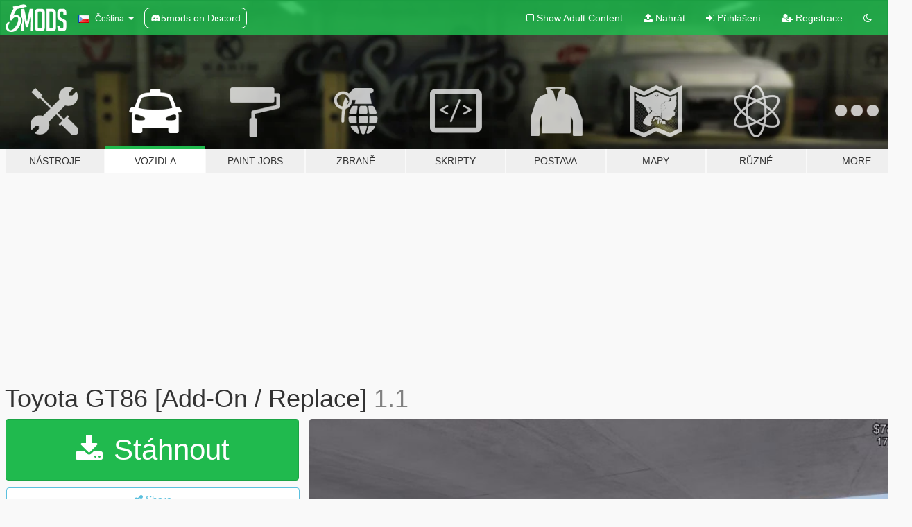

--- FILE ---
content_type: text/html; charset=utf-8
request_url: https://cs.gta5-mods.com/vehicles/toyota-gt86-add-on-replace
body_size: 16567
content:

<!DOCTYPE html>
<html lang="cs" dir="ltr">
<head>
	<title>
		Toyota GT86 [Add-On / Replace] - GTA5-Mods.com
	</title>

		<script
		  async
		  src="https://hb.vntsm.com/v4/live/vms/sites/gta5-mods.com/index.js"
        ></script>

        <script>
          self.__VM = self.__VM || [];
          self.__VM.push(function (admanager, scope) {
            scope.Config.buildPlacement((configBuilder) => {
              configBuilder.add("billboard");
              configBuilder.addDefaultOrUnique("mobile_mpu").setBreakPoint("mobile")
            }).display("top-ad");

            scope.Config.buildPlacement((configBuilder) => {
              configBuilder.add("leaderboard");
              configBuilder.addDefaultOrUnique("mobile_mpu").setBreakPoint("mobile")
            }).display("central-ad");

            scope.Config.buildPlacement((configBuilder) => {
              configBuilder.add("mpu");
              configBuilder.addDefaultOrUnique("mobile_mpu").setBreakPoint("mobile")
            }).display("side-ad");

            scope.Config.buildPlacement((configBuilder) => {
              configBuilder.add("leaderboard");
              configBuilder.addDefaultOrUnique("mpu").setBreakPoint({ mediaQuery: "max-width:1200px" })
            }).display("central-ad-2");

            scope.Config.buildPlacement((configBuilder) => {
              configBuilder.add("leaderboard");
              configBuilder.addDefaultOrUnique("mobile_mpu").setBreakPoint("mobile")
            }).display("bottom-ad");

            scope.Config.buildPlacement((configBuilder) => {
              configBuilder.add("desktop_takeover");
              configBuilder.addDefaultOrUnique("mobile_takeover").setBreakPoint("mobile")
            }).display("takeover-ad");

            scope.Config.get('mpu').display('download-ad-1');
          });
        </script>

	<meta charset="utf-8">
	<meta name="viewport" content="width=320, initial-scale=1.0, maximum-scale=1.0">
	<meta http-equiv="X-UA-Compatible" content="IE=edge">
	<meta name="msapplication-config" content="none">
	<meta name="theme-color" content="#20ba4e">
	<meta name="msapplication-navbutton-color" content="#20ba4e">
	<meta name="apple-mobile-web-app-capable" content="yes">
	<meta name="apple-mobile-web-app-status-bar-style" content="#20ba4e">
	<meta name="csrf-param" content="authenticity_token" />
<meta name="csrf-token" content="fm2umWDxkWeiHYaU4rHswbNaOaSaAUyIo8gmU6wouCAg/YC418q5gb1iIpT9foh19Me7bTgtZpmxa4RUQXHm1g==" />
	    <!--suppress ALL -->

    <meta property="og:url" content="https://cs.gta5-mods.com/vehicles/toyota-gt86-add-on-replace">
    <meta property="og:title" content="Toyota GT86 [Add-On / Replace]">
    <meta property="og:description" content="Model source: Forza Motorsport Created by: Halo  [V1.1 Change log]  - Add Rocket Bunny kit (Thanks dantsp&#39;s Rocket Bunny kit model!) - Add Rocket Bunny wheel - Add color Night light kit - Support modified Livery  I&#39;ll fix other Bugs in the next version!  [Features]  - Livery support - Great Interior - Great Daytime Driving Lights - High Definition Mirror Reflection - High Definition Glass Reflection - Perfect Full Dirty Mapp...">
    <meta property="og:site_name" content="GTA5-Mods.com">
    <meta property="og:image" content="https://img.gta5-mods.com/q75/images/toyota-gt86-add-on-replace/f297d8-bandicam 2016-09-26 22-33-18-828.jpg">

    <meta name="twitter:card" content="summary_large_image">
    <meta name="twitter:site" content="@5mods">
    <meta name="twitter:title" content="Toyota GT86 [Add-On / Replace]">
    <meta name="twitter:description" content="Model source: Forza Motorsport Created by: Halo  [V1.1 Change log]  - Add Rocket Bunny kit (Thanks dantsp&#39;s Rocket Bunny kit model!) - Add Rocket Bunny wheel - Add color Night light kit - Support modified Livery  I&#39;ll fix other Bugs in the next version!  [Features]  - Livery support - Great Interior - Great Daytime Driving Lights - High Definition Mirror Reflection - High Definition Glass Reflection - Perfect Full Dirty Mapp...">
    <meta name="twitter:image" content="https://img.gta5-mods.com/q75/images/toyota-gt86-add-on-replace/f297d8-bandicam 2016-09-26 22-33-18-828.jpg">


	<link rel="shortcut icon" type="image/x-icon" href="https://images.gta5-mods.com/icons/favicon.png">
	<link rel="stylesheet" media="screen" href="/assets/application-7e510725ebc5c55e88a9fd87c027a2aa9e20126744fbac89762e0fd54819c399.css" />
	    <link rel="alternate" hreflang="id" href="https://id.gta5-mods.com/vehicles/toyota-gt86-add-on-replace">
    <link rel="alternate" hreflang="ms" href="https://ms.gta5-mods.com/vehicles/toyota-gt86-add-on-replace">
    <link rel="alternate" hreflang="bg" href="https://bg.gta5-mods.com/vehicles/toyota-gt86-add-on-replace">
    <link rel="alternate" hreflang="ca" href="https://ca.gta5-mods.com/vehicles/toyota-gt86-add-on-replace">
    <link rel="alternate" hreflang="cs" href="https://cs.gta5-mods.com/vehicles/toyota-gt86-add-on-replace">
    <link rel="alternate" hreflang="da" href="https://da.gta5-mods.com/vehicles/toyota-gt86-add-on-replace">
    <link rel="alternate" hreflang="de" href="https://de.gta5-mods.com/vehicles/toyota-gt86-add-on-replace">
    <link rel="alternate" hreflang="el" href="https://el.gta5-mods.com/vehicles/toyota-gt86-add-on-replace">
    <link rel="alternate" hreflang="en" href="https://www.gta5-mods.com/vehicles/toyota-gt86-add-on-replace">
    <link rel="alternate" hreflang="es" href="https://es.gta5-mods.com/vehicles/toyota-gt86-add-on-replace">
    <link rel="alternate" hreflang="fr" href="https://fr.gta5-mods.com/vehicles/toyota-gt86-add-on-replace">
    <link rel="alternate" hreflang="gl" href="https://gl.gta5-mods.com/vehicles/toyota-gt86-add-on-replace">
    <link rel="alternate" hreflang="ko" href="https://ko.gta5-mods.com/vehicles/toyota-gt86-add-on-replace">
    <link rel="alternate" hreflang="hi" href="https://hi.gta5-mods.com/vehicles/toyota-gt86-add-on-replace">
    <link rel="alternate" hreflang="it" href="https://it.gta5-mods.com/vehicles/toyota-gt86-add-on-replace">
    <link rel="alternate" hreflang="hu" href="https://hu.gta5-mods.com/vehicles/toyota-gt86-add-on-replace">
    <link rel="alternate" hreflang="mk" href="https://mk.gta5-mods.com/vehicles/toyota-gt86-add-on-replace">
    <link rel="alternate" hreflang="nl" href="https://nl.gta5-mods.com/vehicles/toyota-gt86-add-on-replace">
    <link rel="alternate" hreflang="nb" href="https://no.gta5-mods.com/vehicles/toyota-gt86-add-on-replace">
    <link rel="alternate" hreflang="pl" href="https://pl.gta5-mods.com/vehicles/toyota-gt86-add-on-replace">
    <link rel="alternate" hreflang="pt-BR" href="https://pt.gta5-mods.com/vehicles/toyota-gt86-add-on-replace">
    <link rel="alternate" hreflang="ro" href="https://ro.gta5-mods.com/vehicles/toyota-gt86-add-on-replace">
    <link rel="alternate" hreflang="ru" href="https://ru.gta5-mods.com/vehicles/toyota-gt86-add-on-replace">
    <link rel="alternate" hreflang="sl" href="https://sl.gta5-mods.com/vehicles/toyota-gt86-add-on-replace">
    <link rel="alternate" hreflang="fi" href="https://fi.gta5-mods.com/vehicles/toyota-gt86-add-on-replace">
    <link rel="alternate" hreflang="sv" href="https://sv.gta5-mods.com/vehicles/toyota-gt86-add-on-replace">
    <link rel="alternate" hreflang="vi" href="https://vi.gta5-mods.com/vehicles/toyota-gt86-add-on-replace">
    <link rel="alternate" hreflang="tr" href="https://tr.gta5-mods.com/vehicles/toyota-gt86-add-on-replace">
    <link rel="alternate" hreflang="uk" href="https://uk.gta5-mods.com/vehicles/toyota-gt86-add-on-replace">
    <link rel="alternate" hreflang="zh-CN" href="https://zh.gta5-mods.com/vehicles/toyota-gt86-add-on-replace">

  <script src="/javascripts/ads.js"></script>

		<!-- Nexus Google Tag Manager -->
		<script nonce="true">
//<![CDATA[
				window.dataLayer = window.dataLayer || [];

						window.dataLayer.push({
								login_status: 'Guest',
								user_id: undefined,
								gta5mods_id: undefined,
						});

//]]>
</script>
		<script nonce="true">
//<![CDATA[
				(function(w,d,s,l,i){w[l]=w[l]||[];w[l].push({'gtm.start':
				new Date().getTime(),event:'gtm.js'});var f=d.getElementsByTagName(s)[0],
				j=d.createElement(s),dl=l!='dataLayer'?'&l='+l:'';j.async=true;j.src=
				'https://www.googletagmanager.com/gtm.js?id='+i+dl;f.parentNode.insertBefore(j,f);
				})(window,document,'script','dataLayer','GTM-KCVF2WQ');

//]]>
</script>		<!-- End Nexus Google Tag Manager -->
</head>
<body class=" cs">
	<!-- Google Tag Manager (noscript) -->
	<noscript><iframe src="https://www.googletagmanager.com/ns.html?id=GTM-KCVF2WQ"
										height="0" width="0" style="display:none;visibility:hidden"></iframe></noscript>
	<!-- End Google Tag Manager (noscript) -->

<div id="page-cover"></div>
<div id="page-loading">
	<span class="graphic"></span>
	<span class="message">Načítání...</span>
</div>

<div id="page-cover"></div>

<nav id="main-nav" class="navbar navbar-default">
  <div class="container">
    <div class="navbar-header">
      <a class="navbar-brand" href="/"></a>

      <ul class="nav navbar-nav">
        <li id="language-dropdown" class="dropdown">
          <a href="#language" class="dropdown-toggle" data-toggle="dropdown">
            <span class="famfamfam-flag-cz icon"></span>&nbsp;
            <span class="language-name">Čeština</span>
            <span class="caret"></span>
          </a>

          <ul class="dropdown-menu dropdown-menu-with-footer">
                <li>
                  <a href="https://id.gta5-mods.com/vehicles/toyota-gt86-add-on-replace">
                    <span class="famfamfam-flag-id"></span>
                    <span class="language-name">Bahasa Indonesia</span>
                  </a>
                </li>
                <li>
                  <a href="https://ms.gta5-mods.com/vehicles/toyota-gt86-add-on-replace">
                    <span class="famfamfam-flag-my"></span>
                    <span class="language-name">Bahasa Melayu</span>
                  </a>
                </li>
                <li>
                  <a href="https://bg.gta5-mods.com/vehicles/toyota-gt86-add-on-replace">
                    <span class="famfamfam-flag-bg"></span>
                    <span class="language-name">Български</span>
                  </a>
                </li>
                <li>
                  <a href="https://ca.gta5-mods.com/vehicles/toyota-gt86-add-on-replace">
                    <span class="famfamfam-flag-catalonia"></span>
                    <span class="language-name">Català</span>
                  </a>
                </li>
                <li>
                  <a href="https://cs.gta5-mods.com/vehicles/toyota-gt86-add-on-replace">
                    <span class="famfamfam-flag-cz"></span>
                    <span class="language-name">Čeština</span>
                  </a>
                </li>
                <li>
                  <a href="https://da.gta5-mods.com/vehicles/toyota-gt86-add-on-replace">
                    <span class="famfamfam-flag-dk"></span>
                    <span class="language-name">Dansk</span>
                  </a>
                </li>
                <li>
                  <a href="https://de.gta5-mods.com/vehicles/toyota-gt86-add-on-replace">
                    <span class="famfamfam-flag-de"></span>
                    <span class="language-name">Deutsch</span>
                  </a>
                </li>
                <li>
                  <a href="https://el.gta5-mods.com/vehicles/toyota-gt86-add-on-replace">
                    <span class="famfamfam-flag-gr"></span>
                    <span class="language-name">Ελληνικά</span>
                  </a>
                </li>
                <li>
                  <a href="https://www.gta5-mods.com/vehicles/toyota-gt86-add-on-replace">
                    <span class="famfamfam-flag-gb"></span>
                    <span class="language-name">English</span>
                  </a>
                </li>
                <li>
                  <a href="https://es.gta5-mods.com/vehicles/toyota-gt86-add-on-replace">
                    <span class="famfamfam-flag-es"></span>
                    <span class="language-name">Español</span>
                  </a>
                </li>
                <li>
                  <a href="https://fr.gta5-mods.com/vehicles/toyota-gt86-add-on-replace">
                    <span class="famfamfam-flag-fr"></span>
                    <span class="language-name">Français</span>
                  </a>
                </li>
                <li>
                  <a href="https://gl.gta5-mods.com/vehicles/toyota-gt86-add-on-replace">
                    <span class="famfamfam-flag-es-gl"></span>
                    <span class="language-name">Galego</span>
                  </a>
                </li>
                <li>
                  <a href="https://ko.gta5-mods.com/vehicles/toyota-gt86-add-on-replace">
                    <span class="famfamfam-flag-kr"></span>
                    <span class="language-name">한국어</span>
                  </a>
                </li>
                <li>
                  <a href="https://hi.gta5-mods.com/vehicles/toyota-gt86-add-on-replace">
                    <span class="famfamfam-flag-in"></span>
                    <span class="language-name">हिन्दी</span>
                  </a>
                </li>
                <li>
                  <a href="https://it.gta5-mods.com/vehicles/toyota-gt86-add-on-replace">
                    <span class="famfamfam-flag-it"></span>
                    <span class="language-name">Italiano</span>
                  </a>
                </li>
                <li>
                  <a href="https://hu.gta5-mods.com/vehicles/toyota-gt86-add-on-replace">
                    <span class="famfamfam-flag-hu"></span>
                    <span class="language-name">Magyar</span>
                  </a>
                </li>
                <li>
                  <a href="https://mk.gta5-mods.com/vehicles/toyota-gt86-add-on-replace">
                    <span class="famfamfam-flag-mk"></span>
                    <span class="language-name">Македонски</span>
                  </a>
                </li>
                <li>
                  <a href="https://nl.gta5-mods.com/vehicles/toyota-gt86-add-on-replace">
                    <span class="famfamfam-flag-nl"></span>
                    <span class="language-name">Nederlands</span>
                  </a>
                </li>
                <li>
                  <a href="https://no.gta5-mods.com/vehicles/toyota-gt86-add-on-replace">
                    <span class="famfamfam-flag-no"></span>
                    <span class="language-name">Norsk</span>
                  </a>
                </li>
                <li>
                  <a href="https://pl.gta5-mods.com/vehicles/toyota-gt86-add-on-replace">
                    <span class="famfamfam-flag-pl"></span>
                    <span class="language-name">Polski</span>
                  </a>
                </li>
                <li>
                  <a href="https://pt.gta5-mods.com/vehicles/toyota-gt86-add-on-replace">
                    <span class="famfamfam-flag-br"></span>
                    <span class="language-name">Português do Brasil</span>
                  </a>
                </li>
                <li>
                  <a href="https://ro.gta5-mods.com/vehicles/toyota-gt86-add-on-replace">
                    <span class="famfamfam-flag-ro"></span>
                    <span class="language-name">Română</span>
                  </a>
                </li>
                <li>
                  <a href="https://ru.gta5-mods.com/vehicles/toyota-gt86-add-on-replace">
                    <span class="famfamfam-flag-ru"></span>
                    <span class="language-name">Русский</span>
                  </a>
                </li>
                <li>
                  <a href="https://sl.gta5-mods.com/vehicles/toyota-gt86-add-on-replace">
                    <span class="famfamfam-flag-si"></span>
                    <span class="language-name">Slovenščina</span>
                  </a>
                </li>
                <li>
                  <a href="https://fi.gta5-mods.com/vehicles/toyota-gt86-add-on-replace">
                    <span class="famfamfam-flag-fi"></span>
                    <span class="language-name">Suomi</span>
                  </a>
                </li>
                <li>
                  <a href="https://sv.gta5-mods.com/vehicles/toyota-gt86-add-on-replace">
                    <span class="famfamfam-flag-se"></span>
                    <span class="language-name">Svenska</span>
                  </a>
                </li>
                <li>
                  <a href="https://vi.gta5-mods.com/vehicles/toyota-gt86-add-on-replace">
                    <span class="famfamfam-flag-vn"></span>
                    <span class="language-name">Tiếng Việt</span>
                  </a>
                </li>
                <li>
                  <a href="https://tr.gta5-mods.com/vehicles/toyota-gt86-add-on-replace">
                    <span class="famfamfam-flag-tr"></span>
                    <span class="language-name">Türkçe</span>
                  </a>
                </li>
                <li>
                  <a href="https://uk.gta5-mods.com/vehicles/toyota-gt86-add-on-replace">
                    <span class="famfamfam-flag-ua"></span>
                    <span class="language-name">Українська</span>
                  </a>
                </li>
                <li>
                  <a href="https://zh.gta5-mods.com/vehicles/toyota-gt86-add-on-replace">
                    <span class="famfamfam-flag-cn"></span>
                    <span class="language-name">中文</span>
                  </a>
                </li>
          </ul>
        </li>
        <li class="discord-link">
          <a href="https://discord.gg/2PR7aMzD4U" target="_blank" rel="noreferrer">
            <img src="https://images.gta5-mods.com/site/discord-header.svg" height="15px" alt="">
            <span>5mods on Discord</span>
          </a>
        </li>
      </ul>
    </div>

    <ul class="nav navbar-nav navbar-right">
        <li>
          <a href="/adult_filter" title="Light mode">
              <span class="fa fa-square-o"></span>
            <span>Show Adult <span class="adult-filter__content-text">Content</span></span>
          </a>
        </li>
      <li class="hidden-xs">
        <a href="/upload">
          <span class="icon fa fa-upload"></span>
          Nahrát
        </a>
      </li>

        <li>
          <a href="/login?r=/vehicles/toyota-gt86-add-on-replace">
            <span class="icon fa fa-sign-in"></span>
            <span class="login-text">Přihlášení</span>
          </a>
        </li>

        <li class="hidden-xs">
          <a href="/register?r=/vehicles/toyota-gt86-add-on-replace">
            <span class="icon fa fa-user-plus"></span>
            Registrace
          </a>
        </li>

        <li>
            <a href="/dark_mode" title="Dark mode">
              <span class="fa fa-moon-o"></span>
            </a>
        </li>

      <li id="search-dropdown">
        <a href="#search" class="dropdown-toggle" data-toggle="dropdown">
          <span class="fa fa-search"></span>
        </a>

        <div class="dropdown-menu">
          <div class="form-inline">
            <div class="form-group">
              <div class="input-group">
                <div class="input-group-addon"><span  class="fa fa-search"></span></div>
                <input type="text" class="form-control" placeholder="Prohledat GTA 5 módy...">
              </div>
            </div>
            <button type="submit" class="btn btn-primary">
              Hledat
            </button>
          </div>
        </div>
      </li>
    </ul>
  </div>
</nav>

<div id="banner" class="vehicles">
  <div class="container hidden-xs">
    <div id="intro">
      <h1 class="styled">Vítejte na GTA5-Mods.com</h1>
      <p>Select one of the following categories to start browsing the latest GTA 5 PC mods:</p>
    </div>
  </div>

  <div class="container">
    <ul id="navigation" class="clearfix cs">
        <li class="tools ">
          <a href="/tools">
            <span class="icon-category"></span>
            <span class="label-border"></span>
            <span class="label-category ">
              <span>Nástroje</span>
            </span>
          </a>
        </li>
        <li class="vehicles active">
          <a href="/vehicles">
            <span class="icon-category"></span>
            <span class="label-border"></span>
            <span class="label-category ">
              <span>Vozidla</span>
            </span>
          </a>
        </li>
        <li class="paintjobs ">
          <a href="/paintjobs">
            <span class="icon-category"></span>
            <span class="label-border"></span>
            <span class="label-category ">
              <span>Paint Jobs</span>
            </span>
          </a>
        </li>
        <li class="weapons ">
          <a href="/weapons">
            <span class="icon-category"></span>
            <span class="label-border"></span>
            <span class="label-category ">
              <span>Zbraně</span>
            </span>
          </a>
        </li>
        <li class="scripts ">
          <a href="/scripts">
            <span class="icon-category"></span>
            <span class="label-border"></span>
            <span class="label-category ">
              <span>Skripty</span>
            </span>
          </a>
        </li>
        <li class="player ">
          <a href="/player">
            <span class="icon-category"></span>
            <span class="label-border"></span>
            <span class="label-category ">
              <span>Postava</span>
            </span>
          </a>
        </li>
        <li class="maps ">
          <a href="/maps">
            <span class="icon-category"></span>
            <span class="label-border"></span>
            <span class="label-category ">
              <span>Mapy</span>
            </span>
          </a>
        </li>
        <li class="misc ">
          <a href="/misc">
            <span class="icon-category"></span>
            <span class="label-border"></span>
            <span class="label-category ">
              <span>Různé</span>
            </span>
          </a>
        </li>
      <li id="more-dropdown" class="more dropdown">
        <a href="#more" class="dropdown-toggle" data-toggle="dropdown">
          <span class="icon-category"></span>
          <span class="label-border"></span>
          <span class="label-category ">
            <span>More</span>
          </span>
        </a>

        <ul class="dropdown-menu pull-right">
          <li>
            <a href="http://www.gta5cheats.com" target="_blank">
              <span class="fa fa-external-link"></span>
              GTA 5 Cheats
            </a>
          </li>
        </ul>
      </li>
    </ul>
  </div>
</div>

<div id="content">
  


<div id="file" class="container" data-user-file-id="28859">
  <div class="clearfix">
      <div id="top-ad" class="ad-container"></div>

    <h1>
      
      Toyota GT86 [Add-On / Replace]
      <span class="version">1.1</span>

    </h1>
  </div>


    <div id="file-container" class="row">
      <div class="col-sm-5 col-lg-4">

          <a href="/vehicles/toyota-gt86-add-on-replace/download/7468" class="btn btn-primary btn-download" >
            <span class="fa fa-download"></span>
            Stáhnout
          </a>

        <div class="file-actions">

          <div class="row">
            <div class="col-xs-12 share-container">
              <div id="share-list">
                <ul>
                  <li>
                    <a href="#share-facebook" class="facebook" title="Share to Facebook">
                      <span class="fa fa-facebook"></span>
                    </a>
                  </li>
                  <li>
                    <a href="#share-twitter" class="twitter" title="Share to Twitter" data-text="Toyota GT86 [Add-On / Replace]">
                      <span class="fa fa-twitter"></span>
                    </a>
                  </li>
                  <li>
                    <a href="#share-vk" class="vk" title="Share to VKontakte">
                      <span class="fa fa-vk"></span>
                    </a>
                  </li>
                </ul>
              </div>

              <button class="btn btn-o-info btn-block">
                <span class="fa fa-share-alt "></span>
                <span>Share</span>
              </button>
            </div>

          </div>
        </div>
        <div class="panel panel-default">
          <div class="panel-body">
            <div class="user-panel row">
              <div class="col-xs-3">
                <a href="/users/halo">
                  <img class="img-responsive" src="https://img.gta5-mods.com/q75-w100-h100-cfill/avatars/158470/64d500-101829708.jpg" alt="64d500 101829708" />
                </a>
              </div>
              <div class="col-xs-9">
                <a class="username" href="/users/halo">halo</a>
                  <br/>
                  <div class="user-social">
                    












                  </div>

                  


              </div>
            </div>
          </div>
        </div>

          <div class="panel panel-default hidden-xs">
            <div class="panel-body">
  <h3 class="mt-0">
    <i class="fa fa-list-alt"></i>
    <span class="translation_missing" title="translation missing: cs.user_file.all_versions">All Versions</span>
  </h3>
      <div class="well pull-left file-version-container ">
        <div class="pull-left">
          <i class="fa fa-file"></i>&nbsp;1.1 <span>(current)</span>
          <p>
            <span class="num-downloads">16.878 stažení <span class="file-size">, 94,0 MB</span></span>
            <br/><span class="num-downloads">22. září 2016</span>
          </p>
        </div>
        <div class="pull-right" >
                  <a target="_blank" href="https://www.virustotal.com/file/5286f1d996c075a58db3dc6f50d13889da4ea42106f3cde427a9f1c600f51ba4/analysis/1498649989/"><i data-container="body" data-trigger="hover" data-toggle="popover" data-placement="top" data-html="true" data-title="<b class='color-success'>This file is safe <i class='fa fa-check-circle-o'></i></b>" data-content="<i>This file has been scanned for viruses and is safe to download.</i>" class="fa fa-shield vt-version"></i></a>

              <a target="_blank" href="/vehicles/toyota-gt86-add-on-replace/download/7468"><i class="fa fa-download download-version"></i></a>
        </div>
      </div>
</div>
          </div>

          <div id="side-ad" class="ad-container"></div>

        <div class="file-list">
            <div class="col-xs-12 hidden-xs">
              <h4>More mods by <a class="username" href="/users/halo">halo</a>:</h4>
                
<div class="file-list-obj">
  <a href="/misc/2k-optical-flares" title="2K Optical Flares" class="preview empty">

    <img title="2K Optical Flares" class="img-responsive" alt="2K Optical Flares" src="https://img.gta5-mods.com/q75-w500-h333-cfill/images/2k-optical-flares/ba0216-bandicam 2016-07-02 19-31-47-068.jpg" />

      <ul class="categories">
            <li>Misc Texture</li>
            <li>Lights</li>
      </ul>

      <div class="stats">
        <div>
            <span title="4.25 star rating">
              <span class="fa fa-star"></span> 4.25
            </span>
        </div>
        <div>
          <span title="2.376 Stažení">
            <span class="fa fa-download"></span> 2.376
          </span>
          <span class="stats-likes" title="43 Oblíbení">
            <span class="fa fa-thumbs-up"></span> 43
          </span>
        </div>
      </div>

  </a>
  <div class="details">
    <div class="top">
      <div class="name">
        <a href="/misc/2k-optical-flares" title="2K Optical Flares">
          <span dir="ltr">2K Optical Flares</span>
        </a>
      </div>
        <div class="version" dir="ltr" title="[FINAL]">[FINAL]</div>
    </div>
    <div class="bottom">
      <span class="bottom-by">By</span> <a href="/users/halo" title="halo">halo</a>
    </div>
  </div>
</div>
                
<div class="file-list-obj">
  <a href="/weapons/halo" title="Ruyi Jingu Bang (如意金箍棒)" class="preview empty">

    <img title="Ruyi Jingu Bang (如意金箍棒)" class="img-responsive" alt="Ruyi Jingu Bang (如意金箍棒)" src="https://img.gta5-mods.com/q75-w500-h333-cfill/images/halo/a98620-0.jpg" />

      <ul class="categories">
            <li>Melee</li>
      </ul>

      <div class="stats">
        <div>
            <span title="4.5 star rating">
              <span class="fa fa-star"></span> 4.5
            </span>
        </div>
        <div>
          <span title="1.557 Stažení">
            <span class="fa fa-download"></span> 1.557
          </span>
          <span class="stats-likes" title="12 Oblíbení">
            <span class="fa fa-thumbs-up"></span> 12
          </span>
        </div>
      </div>

  </a>
  <div class="details">
    <div class="top">
      <div class="name">
        <a href="/weapons/halo" title="Ruyi Jingu Bang (如意金箍棒)">
          <span dir="ltr">Ruyi Jingu Bang (如意金箍棒)</span>
        </a>
      </div>
        <div class="version" dir="ltr" title="1.0">1.0</div>
    </div>
    <div class="bottom">
      <span class="bottom-by">By</span> <a href="/users/halo" title="halo">halo</a>
    </div>
  </div>
</div>
                
<div class="file-list-obj">
  <a href="/misc/best-green-screen" title="Best Green Screen" class="preview empty">

    <img title="Best Green Screen" class="img-responsive" alt="Best Green Screen" src="https://img.gta5-mods.com/q75-w500-h333-cfill/images/best-green-screen/bf3e50-green0.jpg" />

      <ul class="categories">
            <li>Misc Texture</li>
            <li>Map Editor</li>
      </ul>

      <div class="stats">
        <div>
            <span title="5.0 star rating">
              <span class="fa fa-star"></span> 5.0
            </span>
        </div>
        <div>
          <span title="1.833 Stažení">
            <span class="fa fa-download"></span> 1.833
          </span>
          <span class="stats-likes" title="32 Oblíbení">
            <span class="fa fa-thumbs-up"></span> 32
          </span>
        </div>
      </div>

  </a>
  <div class="details">
    <div class="top">
      <div class="name">
        <a href="/misc/best-green-screen" title="Best Green Screen">
          <span dir="ltr">Best Green Screen</span>
        </a>
      </div>
        <div class="version" dir="ltr" title="1.0">1.0</div>
    </div>
    <div class="bottom">
      <span class="bottom-by">By</span> <a href="/users/halo" title="halo">halo</a>
    </div>
  </div>
</div>
                
<div class="file-list-obj">
  <a href="/weapons/kitchen-knife" title="Kitchen Knife" class="preview empty">

    <img title="Kitchen Knife" class="img-responsive" alt="Kitchen Knife" src="https://img.gta5-mods.com/q75-w500-h333-cfill/images/kitchen-knife/a4a8f1-1.jpg" />

      <ul class="categories">
            <li>Melee</li>
            <li>Knife</li>
      </ul>

      <div class="stats">
        <div>
            <span title="5.0 star rating">
              <span class="fa fa-star"></span> 5.0
            </span>
        </div>
        <div>
          <span title="934 Stažení">
            <span class="fa fa-download"></span> 934
          </span>
          <span class="stats-likes" title="17 Oblíbení">
            <span class="fa fa-thumbs-up"></span> 17
          </span>
        </div>
      </div>

  </a>
  <div class="details">
    <div class="top">
      <div class="name">
        <a href="/weapons/kitchen-knife" title="Kitchen Knife">
          <span dir="ltr">Kitchen Knife</span>
        </a>
      </div>
        <div class="version" dir="ltr" title="1.0">1.0</div>
    </div>
    <div class="bottom">
      <span class="bottom-by">By</span> <a href="/users/halo" title="halo">halo</a>
    </div>
  </div>
</div>
                
<div class="file-list-obj">
  <a href="/vehicles/maybach-s600-2016-replace" title="Maybach S600 2016 [Replace]" class="preview empty">

    <img title="Maybach S600 2016 [Replace]" class="img-responsive" alt="Maybach S600 2016 [Replace]" src="https://img.gta5-mods.com/q75-w500-h333-cfill/images/maybach-s600-2016-replace/47b426-1.jpg" />

      <ul class="categories">
            <li>Car</li>
            <li>Mayback</li>
            <li>Featured</li>
      </ul>

      <div class="stats">
        <div>
            <span title="4.88 star rating">
              <span class="fa fa-star"></span> 4.88
            </span>
        </div>
        <div>
          <span title="43.920 Stažení">
            <span class="fa fa-download"></span> 43.920
          </span>
          <span class="stats-likes" title="261 Oblíbení">
            <span class="fa fa-thumbs-up"></span> 261
          </span>
        </div>
      </div>

  </a>
  <div class="details">
    <div class="top">
      <div class="name">
        <a href="/vehicles/maybach-s600-2016-replace" title="Maybach S600 2016 [Replace]">
          <span dir="ltr">Maybach S600 2016 [Replace]</span>
        </a>
      </div>
        <div class="version" dir="ltr" title="1.0">1.0</div>
    </div>
    <div class="bottom">
      <span class="bottom-by">By</span> <a href="/users/halo" title="halo">halo</a>
    </div>
  </div>
</div>
            </div>

        </div>
      </div>

      <div class="col-sm-7 col-lg-8">
          <div id="file-media">
            <!-- Cover Media -->
            <div class="text-center">

                <a target="_blank" class="thumbnail mfp-image cover-media" title="Toyota GT86 [Add-On / Replace]" href="https://img.gta5-mods.com/q95/images/toyota-gt86-add-on-replace/f297d8-bandicam 2016-09-26 22-33-18-828.jpg"><img class="img-responsive" src="https://img.gta5-mods.com/q85-w800/images/toyota-gt86-add-on-replace/f297d8-bandicam 2016-09-26 22-33-18-828.jpg" alt="F297d8 bandicam 2016 09 26 22 33 18 828" /></a>
            </div>

            <!-- Remaining Media -->
              <div class="media-thumbnails row">
                    <div class="col-xs-4 col-md-2">
                      <a target="_blank" class="thumbnail mfp-image" title="Toyota GT86 [Add-On / Replace]" href="https://img.gta5-mods.com/q95/images/toyota-gt86-add-on-replace/f297d8-bandicam 2016-09-26 22-33-51-012.jpg"><img class="img-responsive" src="https://img.gta5-mods.com/q75-w350-h233-cfill/images/toyota-gt86-add-on-replace/f297d8-bandicam 2016-09-26 22-33-51-012.jpg" alt="F297d8 bandicam 2016 09 26 22 33 51 012" /></a>
                    </div>
                    <div class="col-xs-4 col-md-2">
                      <a target="_blank" class="thumbnail mfp-image" title="Toyota GT86 [Add-On / Replace]" href="https://img.gta5-mods.com/q95/images/toyota-gt86-add-on-replace/f297d8-bandicam 2016-09-26 22-33-42-730.jpg"><img class="img-responsive" src="https://img.gta5-mods.com/q75-w350-h233-cfill/images/toyota-gt86-add-on-replace/f297d8-bandicam 2016-09-26 22-33-42-730.jpg" alt="F297d8 bandicam 2016 09 26 22 33 42 730" /></a>
                    </div>
                    <div class="col-xs-4 col-md-2">
                      <a target="_blank" class="thumbnail mfp-image" title="Toyota GT86 [Add-On / Replace]" href="https://img.gta5-mods.com/q95/images/toyota-gt86-add-on-replace/f297d8-bandicam 2016-09-27 21-34-49-458.jpg"><img class="img-responsive" src="https://img.gta5-mods.com/q75-w350-h233-cfill/images/toyota-gt86-add-on-replace/f297d8-bandicam 2016-09-27 21-34-49-458.jpg" alt="F297d8 bandicam 2016 09 27 21 34 49 458" /></a>
                    </div>
                    <div class="col-xs-4 col-md-2">
                      <a target="_blank" class="thumbnail mfp-image" title="Toyota GT86 [Add-On / Replace]" href="https://img.gta5-mods.com/q95/images/toyota-gt86-add-on-replace/f297d8-bandicam 2016-09-27 21-42-53-855.jpg"><img class="img-responsive" src="https://img.gta5-mods.com/q75-w350-h233-cfill/images/toyota-gt86-add-on-replace/f297d8-bandicam 2016-09-27 21-42-53-855.jpg" alt="F297d8 bandicam 2016 09 27 21 42 53 855" /></a>
                    </div>
                    <div class="col-xs-4 col-md-2">
                      <a target="_blank" class="thumbnail mfp-image" title="Toyota GT86 [Add-On / Replace]" href="https://img.gta5-mods.com/q95/images/toyota-gt86-add-on-replace/f297d8-bandicam 2016-09-27 21-43-07-780.jpg"><img class="img-responsive" src="https://img.gta5-mods.com/q75-w350-h233-cfill/images/toyota-gt86-add-on-replace/f297d8-bandicam 2016-09-27 21-43-07-780.jpg" alt="F297d8 bandicam 2016 09 27 21 43 07 780" /></a>
                    </div>
                    <div class="col-xs-4 col-md-2">
                      <a target="_blank" class="thumbnail mfp-image" title="Toyota GT86 [Add-On / Replace]" href="https://img.gta5-mods.com/q95/images/toyota-gt86-add-on-replace/f297d8-bandicam 2016-09-27 21-42-36-277.jpg"><img class="img-responsive" src="https://img.gta5-mods.com/q75-w350-h233-cfill/images/toyota-gt86-add-on-replace/f297d8-bandicam 2016-09-27 21-42-36-277.jpg" alt="F297d8 bandicam 2016 09 27 21 42 36 277" /></a>
                    </div>

                  <div class="extra-media collapse">
                        <div class="col-xs-4 col-md-2">
                          <a target="_blank" class="thumbnail mfp-image" title="Toyota GT86 [Add-On / Replace]" href="https://img.gta5-mods.com/q95/images/toyota-gt86-add-on-replace/1b6b10-1.jpg"><img class="img-responsive" src="https://img.gta5-mods.com/q75-w350-h233-cfill/images/toyota-gt86-add-on-replace/1b6b10-1.jpg" alt="1b6b10 1" /></a>
                        </div>
                        <div class="col-xs-4 col-md-2">
                          <a target="_blank" class="thumbnail mfp-image" title="Toyota GT86 [Add-On / Replace]" href="https://img.gta5-mods.com/q95/images/toyota-gt86-add-on-replace/1b6b10-2.jpg"><img class="img-responsive" src="https://img.gta5-mods.com/q75-w350-h233-cfill/images/toyota-gt86-add-on-replace/1b6b10-2.jpg" alt="1b6b10 2" /></a>
                        </div>
                        <div class="col-xs-4 col-md-2">
                          <a target="_blank" class="thumbnail mfp-image" title="Toyota GT86 [Add-On / Replace]" href="https://img.gta5-mods.com/q95/images/toyota-gt86-add-on-replace/1b6b10-bandicam 2016-09-22 14-46-00-122.jpg"><img class="img-responsive" src="https://img.gta5-mods.com/q75-w350-h233-cfill/images/toyota-gt86-add-on-replace/1b6b10-bandicam 2016-09-22 14-46-00-122.jpg" alt="1b6b10 bandicam 2016 09 22 14 46 00 122" /></a>
                        </div>
                        <div class="col-xs-4 col-md-2">
                          <a target="_blank" class="thumbnail mfp-image" title="Toyota GT86 [Add-On / Replace]" href="https://img.gta5-mods.com/q95/images/toyota-gt86-add-on-replace/1b6b10-bandicam 2016-09-21 00-49-27-320.jpg"><img class="img-responsive" src="https://img.gta5-mods.com/q75-w350-h233-cfill/images/toyota-gt86-add-on-replace/1b6b10-bandicam 2016-09-21 00-49-27-320.jpg" alt="1b6b10 bandicam 2016 09 21 00 49 27 320" /></a>
                        </div>
                        <div class="col-xs-4 col-md-2">
                          <a target="_blank" class="thumbnail mfp-image" title="Toyota GT86 [Add-On / Replace]" href="https://img.gta5-mods.com/q95/images/toyota-gt86-add-on-replace/1b6b10-bandicam 2016-09-21 01-55-59-027.jpg"><img class="img-responsive" src="https://img.gta5-mods.com/q75-w350-h233-cfill/images/toyota-gt86-add-on-replace/1b6b10-bandicam 2016-09-21 01-55-59-027.jpg" alt="1b6b10 bandicam 2016 09 21 01 55 59 027" /></a>
                        </div>
                        <div class="col-xs-4 col-md-2">
                          <a target="_blank" class="thumbnail mfp-image" title="Toyota GT86 [Add-On / Replace]" href="https://img.gta5-mods.com/q95/images/toyota-gt86-add-on-replace/1b6b10-bandicam 2016-09-21 01-57-02-120.jpg"><img class="img-responsive" src="https://img.gta5-mods.com/q75-w350-h233-cfill/images/toyota-gt86-add-on-replace/1b6b10-bandicam 2016-09-21 01-57-02-120.jpg" alt="1b6b10 bandicam 2016 09 21 01 57 02 120" /></a>
                        </div>
                        <div class="col-xs-4 col-md-2">
                          <a target="_blank" class="thumbnail mfp-image" title="Toyota GT86 [Add-On / Replace]" href="https://img.gta5-mods.com/q95/images/toyota-gt86-add-on-replace/1b6b10-3.jpg"><img class="img-responsive" src="https://img.gta5-mods.com/q75-w350-h233-cfill/images/toyota-gt86-add-on-replace/1b6b10-3.jpg" alt="1b6b10 3" /></a>
                        </div>
                        <div class="col-xs-4 col-md-2">
                          <a target="_blank" class="thumbnail mfp-image" title="Toyota GT86 [Add-On / Replace]" href="https://img.gta5-mods.com/q95/images/toyota-gt86-add-on-replace/1b6b10-bandicam 2016-09-14 14-55-57-359.jpg"><img class="img-responsive" src="https://img.gta5-mods.com/q75-w350-h233-cfill/images/toyota-gt86-add-on-replace/1b6b10-bandicam 2016-09-14 14-55-57-359.jpg" alt="1b6b10 bandicam 2016 09 14 14 55 57 359" /></a>
                        </div>
                        <div class="col-xs-4 col-md-2">
                          <a target="_blank" class="thumbnail mfp-image" title="Toyota GT86 [Add-On / Replace]" href="https://img.gta5-mods.com/q95/images/toyota-gt86-add-on-replace/1b6b10-bandicam 2016-09-18 10-54-12-485.jpg"><img class="img-responsive" src="https://img.gta5-mods.com/q75-w350-h233-cfill/images/toyota-gt86-add-on-replace/1b6b10-bandicam 2016-09-18 10-54-12-485.jpg" alt="1b6b10 bandicam 2016 09 18 10 54 12 485" /></a>
                        </div>
                        <div class="col-xs-4 col-md-2">
                          <a target="_blank" class="thumbnail mfp-image" title="Toyota GT86 [Add-On / Replace]" href="https://img.gta5-mods.com/q95/images/toyota-gt86-add-on-replace/1b6b10-bandicam 2016-09-22 01-04-00-787.jpg"><img class="img-responsive" src="https://img.gta5-mods.com/q75-w350-h233-cfill/images/toyota-gt86-add-on-replace/1b6b10-bandicam 2016-09-22 01-04-00-787.jpg" alt="1b6b10 bandicam 2016 09 22 01 04 00 787" /></a>
                        </div>
                        <div class="col-xs-4 col-md-2">
                          <a target="_blank" class="thumbnail mfp-image" title="Toyota GT86 [Add-On / Replace]" href="https://img.gta5-mods.com/q95/images/toyota-gt86-add-on-replace/1b6b10-bandicam 2016-09-14 14-51-44-939.jpg"><img class="img-responsive" src="https://img.gta5-mods.com/q75-w350-h233-cfill/images/toyota-gt86-add-on-replace/1b6b10-bandicam 2016-09-14 14-51-44-939.jpg" alt="1b6b10 bandicam 2016 09 14 14 51 44 939" /></a>
                        </div>
                        <div class="col-xs-4 col-md-2">
                          
  <a href="https://www.youtube.com/watch?v=xPeQbTd19UU" class="thumbnail mfp-iframe" data-video-source="YOUTUBE" data-video-source-id="xPeQbTd19UU" data-username="linuxxx86">
    
    <span class="play-button fa fa-youtube-play"></span>
    <img class="img-responsive" src="https://img.youtube.com/vi/xPeQbTd19UU/mqdefault.jpg" alt="Mqdefault" />
  </a>


                        </div>
                        <div class="col-xs-4 col-md-2">
                          
  <a href="https://www.youtube.com/watch?v=a9Whnt0uQsM" class="thumbnail mfp-iframe" data-video-source="YOUTUBE" data-video-source-id="a9Whnt0uQsM" data-username="SpeedDemonS">
    
    <span class="play-button fa fa-youtube-play"></span>
    <img class="img-responsive" src="https://img.youtube.com/vi/a9Whnt0uQsM/mqdefault.jpg" alt="Mqdefault" />
  </a>


                        </div>
                        <div class="col-xs-4 col-md-2">
                          
  <a href="https://www.youtube.com/watch?v=0ZXLuQDSgCk" class="thumbnail mfp-iframe" data-video-source="YOUTUBE" data-video-source-id="0ZXLuQDSgCk" data-username="1w1w1w">
    
    <span class="play-button fa fa-youtube-play"></span>
    <img class="img-responsive" src="https://img.youtube.com/vi/0ZXLuQDSgCk/mqdefault.jpg" alt="Mqdefault" />
  </a>


                        </div>
                        <div class="col-xs-4 col-md-2">
                          
  <a href="https://www.youtube.com/watch?v=07DoQnw_RKg" class="thumbnail mfp-iframe" data-video-source="YOUTUBE" data-video-source-id="07DoQnw_RKg" data-username="EnRo">
    
    <span class="play-button fa fa-youtube-play"></span>
    <img class="img-responsive" src="https://img.youtube.com/vi/07DoQnw_RKg/mqdefault.jpg" alt="Mqdefault" />
  </a>


                        </div>
                        <div class="col-xs-4 col-md-2">
                          
  <a href="https://www.youtube.com/watch?v=jOx_Z1ADhRw" class="thumbnail mfp-iframe" data-video-source="YOUTUBE" data-video-source-id="jOx_Z1ADhRw" data-username="DarthDiaxdor">
    
    <span class="play-button fa fa-youtube-play"></span>
    <img class="img-responsive" src="https://img.youtube.com/vi/jOx_Z1ADhRw/mqdefault.jpg" alt="Mqdefault" />
  </a>


                        </div>
                        <div class="col-xs-4 col-md-2">
                          
  <a href="https://www.youtube.com/watch?v=jXdzhNJYNdY" class="thumbnail mfp-iframe" data-video-source="YOUTUBE" data-video-source-id="jXdzhNJYNdY" data-username="RkrdM">
    
    <span class="play-button fa fa-youtube-play"></span>
    <img class="img-responsive" src="https://img.youtube.com/vi/jXdzhNJYNdY/mqdefault.jpg" alt="Mqdefault" />
  </a>


                        </div>
                        <div class="col-xs-4 col-md-2">
                          
  <a href="https://www.youtube.com/watch?v=92hwnnv0E9Q" class="thumbnail mfp-iframe" data-video-source="YOUTUBE" data-video-source-id="92hwnnv0E9Q" data-username="SpeedDemonS">
    
    <span class="play-button fa fa-youtube-play"></span>
    <img class="img-responsive" src="https://img.youtube.com/vi/92hwnnv0E9Q/mqdefault.jpg" alt="Mqdefault" />
  </a>


                        </div>
                  </div>
              </div>

                <a href="#more" class="media-limit btn btn-o-primary btn-block btn-sm">
                  <span class="fa fa-angle-down"></span>
                  Expand to see all images and videos
                  <span class="fa fa-angle-down"></span>
                </a>
          </div>

        <h3 class="clearfix" dir="auto">
          <div class="pull-left file-stats">
            <i class="fa fa-cloud-download pull-left download-icon"></i>
            <div class="file-stat file-downloads pull-left">
              <span class="num-downloads">16.878</span>
              <label>Stažení</label>
            </div>
            <i class="fa fa-thumbs-o-up pull-left like-icon"></i>
            <div class="file-stat file-likes pull-left">
              <span class="num-likes">225</span>
              <label>Oblíbení</label>
            </div>
          </div>

                <span class="comment-average-container pull-right">
                    <span class="comment-average-rating" data-rating="4.51"></span>
                    <label>4.51 z 5-ti hvězd (hlasovalo 59 uživatelů)</label>
                </span>
        </h3>
        <div id="featured-comment">
          <ul class="media-list pinned-comments">
            
          </ul>
        </div>
        <div class="visible-xs-block">
          <div class="panel panel-default">
            <div class="panel-body">
              <div class="file-description">
                      <span class="description-body description-collapsed" dir="auto">
                        Model source: Forza Motorsport<br/>Created by: Halo<br/><br/>[V1.1 Change log]<br/><br/>- Add Rocket Bunny kit (Thanks dantsp's Rocket Bunny kit model!)<br/>- Add Rocket Bunny wheel<br/>- Add color Night light kit<br/>- Support modified Livery<br/><br/>I'll fix other Bugs in the next version!<br/><br/>[Features]<br/><br/>- Livery support<br/>- Great Interior<br/>- Great Daytime Driving Lights<br/>- High Definition Mirror Reflection<br/>- High Definition Glass Reflection<br/>- Perfect Full Dirty Mapping<br/>- Perfect Breakable Glass<br/>- Perfect 3D Engine<br/>- Luminous Button<br/>- Steeringwheel<br/>- Lights<br/>- Dials<br/>- Extra<br/><br/>- Color 1: Body<br/>- Color 2: Hub<br/><br/>[Installation]<br/><br/>Use OpenIV to make these changes.<br/><br/>  -(ADD-ON)-<br/>1. Add new line close to the bottom:<br/>dlcpacks:\GT86\<br/>to file .Grand Theft Auto V\mods\update\update.rpf\common\data\dlclist.xml<br/><br/>Add new line close to the bottom:<br/>		<br/>			dlc_GT86:/<br/>			update:/dlc_patch/GT86/<br/>		<br/>to file .Grand Theft Auto V\mods\update\update.rpf\common\data\extratitleupdatedata.meta<br/><br/>2. Copy the gt86 folder into the dlcpacks folder:mods\update\x64\dlcpacks<br/><br/>3. Spawn carname using a trainer: GT86<br/><br/><br/>-(REPLACE)-<br/>1.Replace to:Grand Theft Auto V\mods\x64e.rpf\levels\gta5\vehicles.rpf\<br/><br/>Replace files: futo.yft<br/>	              futo.ytd<br/>	              futo+hi.ytd<br/>	              futo_hi.yft<br/><br/>I use a part chassis of other authors, but I don't know who is the author with a part classis, if you have question, you can contact me.<br/><br/>When I was making this mod , some body ask me: is this Private ? I say: NO! Why do you ask this question?This is a game model from Forza Motorsport! And i don't like sell mod . Compared to sell, I prefer to share ! I am very happy to share with you my works . Because i like this game . I don't want to see Players because mod produce anger, jealousy and i'm glad you like my mod.In order to give the player a great mod , I specially consult Yoha and ANSWER! Thank them very much for their technical help!<br/><br/>If you have a good model, but also very distressed without the conversion of the author, you can contact me!
                        <div class="read-more-button-container">
                          <div class="read-more-gradient"></div>
                          <div class="read-more-button">Show Full Description</div>
                        </div>
                      </span>
              </div>
                <div id=tag-list>
                    <div>
                      <a href="/all/tags/car/most-downloaded">
                            <span class="label label-default">
                              <span class="fa fa-tag"></span>
                              Car
                            </span>
                      </a>
                    </div>
                    <div>
                      <a href="/all/tags/add-on/most-downloaded">
                            <span class="label label-default">
                              <span class="fa fa-tag"></span>
                              Add-On
                            </span>
                      </a>
                    </div>
                    <div>
                      <a href="/all/tags/toyota/most-downloaded">
                            <span class="label label-default">
                              <span class="fa fa-tag"></span>
                              Toyota
                            </span>
                      </a>
                    </div>
                </div>


              <div id="file-dates">

                <br/>
                <small title="Čt 22. září 2016 07:57 +0000">
                  <strong>Poprvé nahráno:</strong>
                  22. září 2016
                  
                </small>

                  <br/>
                  <small title="Út 27. září 2016 15:52 +0000">
                    <strong>Poslední aktulizace:</strong>
                    27. září 2016
                  </small>

                  <br/>
                  <small title="Ne 11. leden 2026 04:57 +0000">
                    <strong>Last Downloaded:</strong>
                    11. leden 2026
                  </small>
              </div>
            </div>
          </div>

          <div class="panel panel-default visible-xs-block">
            <div class="panel-body">
  <h3 class="mt-0">
    <i class="fa fa-list-alt"></i>
    <span class="translation_missing" title="translation missing: cs.user_file.all_versions">All Versions</span>
  </h3>
      <div class="well pull-left file-version-container ">
        <div class="pull-left">
          <i class="fa fa-file"></i>&nbsp;1.1 <span>(current)</span>
          <p>
            <span class="num-downloads">16.878 stažení <span class="file-size">, 94,0 MB</span></span>
            <br/><span class="num-downloads">22. září 2016</span>
          </p>
        </div>
        <div class="pull-right" >
                  <a target="_blank" href="https://www.virustotal.com/file/5286f1d996c075a58db3dc6f50d13889da4ea42106f3cde427a9f1c600f51ba4/analysis/1498649989/"><i data-container="body" data-trigger="hover" data-toggle="popover" data-placement="top" data-html="true" data-title="<b class='color-success'>This file is safe <i class='fa fa-check-circle-o'></i></b>" data-content="<i>This file has been scanned for viruses and is safe to download.</i>" class="fa fa-shield vt-version"></i></a>

              <a target="_blank" href="/vehicles/toyota-gt86-add-on-replace/download/7468"><i class="fa fa-download download-version"></i></a>
        </div>
      </div>
</div>
          </div>

          <h3 class="clearfix comments-stats" dir="auto">
              <span class="pull-left">
                  <span class="num-comments" data-count="190">190 Komentářů</span>
              </span>
          </h3>
          <div id="comments_mobile"></div>

          <div class="file-list">
              <div class="col-xs-12">
                <h4>More mods by <a class="username" href="/users/halo">halo</a>:</h4>
                  
<div class="file-list-obj">
  <a href="/misc/2k-optical-flares" title="2K Optical Flares" class="preview empty">

    <img title="2K Optical Flares" class="img-responsive" alt="2K Optical Flares" src="https://img.gta5-mods.com/q75-w500-h333-cfill/images/2k-optical-flares/ba0216-bandicam 2016-07-02 19-31-47-068.jpg" />

      <ul class="categories">
            <li>Misc Texture</li>
            <li>Lights</li>
      </ul>

      <div class="stats">
        <div>
            <span title="4.25 star rating">
              <span class="fa fa-star"></span> 4.25
            </span>
        </div>
        <div>
          <span title="2.376 Stažení">
            <span class="fa fa-download"></span> 2.376
          </span>
          <span class="stats-likes" title="43 Oblíbení">
            <span class="fa fa-thumbs-up"></span> 43
          </span>
        </div>
      </div>

  </a>
  <div class="details">
    <div class="top">
      <div class="name">
        <a href="/misc/2k-optical-flares" title="2K Optical Flares">
          <span dir="ltr">2K Optical Flares</span>
        </a>
      </div>
        <div class="version" dir="ltr" title="[FINAL]">[FINAL]</div>
    </div>
    <div class="bottom">
      <span class="bottom-by">By</span> <a href="/users/halo" title="halo">halo</a>
    </div>
  </div>
</div>
                  
<div class="file-list-obj">
  <a href="/weapons/halo" title="Ruyi Jingu Bang (如意金箍棒)" class="preview empty">

    <img title="Ruyi Jingu Bang (如意金箍棒)" class="img-responsive" alt="Ruyi Jingu Bang (如意金箍棒)" src="https://img.gta5-mods.com/q75-w500-h333-cfill/images/halo/a98620-0.jpg" />

      <ul class="categories">
            <li>Melee</li>
      </ul>

      <div class="stats">
        <div>
            <span title="4.5 star rating">
              <span class="fa fa-star"></span> 4.5
            </span>
        </div>
        <div>
          <span title="1.557 Stažení">
            <span class="fa fa-download"></span> 1.557
          </span>
          <span class="stats-likes" title="12 Oblíbení">
            <span class="fa fa-thumbs-up"></span> 12
          </span>
        </div>
      </div>

  </a>
  <div class="details">
    <div class="top">
      <div class="name">
        <a href="/weapons/halo" title="Ruyi Jingu Bang (如意金箍棒)">
          <span dir="ltr">Ruyi Jingu Bang (如意金箍棒)</span>
        </a>
      </div>
        <div class="version" dir="ltr" title="1.0">1.0</div>
    </div>
    <div class="bottom">
      <span class="bottom-by">By</span> <a href="/users/halo" title="halo">halo</a>
    </div>
  </div>
</div>
                  
<div class="file-list-obj">
  <a href="/misc/best-green-screen" title="Best Green Screen" class="preview empty">

    <img title="Best Green Screen" class="img-responsive" alt="Best Green Screen" src="https://img.gta5-mods.com/q75-w500-h333-cfill/images/best-green-screen/bf3e50-green0.jpg" />

      <ul class="categories">
            <li>Misc Texture</li>
            <li>Map Editor</li>
      </ul>

      <div class="stats">
        <div>
            <span title="5.0 star rating">
              <span class="fa fa-star"></span> 5.0
            </span>
        </div>
        <div>
          <span title="1.833 Stažení">
            <span class="fa fa-download"></span> 1.833
          </span>
          <span class="stats-likes" title="32 Oblíbení">
            <span class="fa fa-thumbs-up"></span> 32
          </span>
        </div>
      </div>

  </a>
  <div class="details">
    <div class="top">
      <div class="name">
        <a href="/misc/best-green-screen" title="Best Green Screen">
          <span dir="ltr">Best Green Screen</span>
        </a>
      </div>
        <div class="version" dir="ltr" title="1.0">1.0</div>
    </div>
    <div class="bottom">
      <span class="bottom-by">By</span> <a href="/users/halo" title="halo">halo</a>
    </div>
  </div>
</div>
                  
<div class="file-list-obj">
  <a href="/weapons/kitchen-knife" title="Kitchen Knife" class="preview empty">

    <img title="Kitchen Knife" class="img-responsive" alt="Kitchen Knife" src="https://img.gta5-mods.com/q75-w500-h333-cfill/images/kitchen-knife/a4a8f1-1.jpg" />

      <ul class="categories">
            <li>Melee</li>
            <li>Knife</li>
      </ul>

      <div class="stats">
        <div>
            <span title="5.0 star rating">
              <span class="fa fa-star"></span> 5.0
            </span>
        </div>
        <div>
          <span title="934 Stažení">
            <span class="fa fa-download"></span> 934
          </span>
          <span class="stats-likes" title="17 Oblíbení">
            <span class="fa fa-thumbs-up"></span> 17
          </span>
        </div>
      </div>

  </a>
  <div class="details">
    <div class="top">
      <div class="name">
        <a href="/weapons/kitchen-knife" title="Kitchen Knife">
          <span dir="ltr">Kitchen Knife</span>
        </a>
      </div>
        <div class="version" dir="ltr" title="1.0">1.0</div>
    </div>
    <div class="bottom">
      <span class="bottom-by">By</span> <a href="/users/halo" title="halo">halo</a>
    </div>
  </div>
</div>
                  
<div class="file-list-obj">
  <a href="/vehicles/maybach-s600-2016-replace" title="Maybach S600 2016 [Replace]" class="preview empty">

    <img title="Maybach S600 2016 [Replace]" class="img-responsive" alt="Maybach S600 2016 [Replace]" src="https://img.gta5-mods.com/q75-w500-h333-cfill/images/maybach-s600-2016-replace/47b426-1.jpg" />

      <ul class="categories">
            <li>Car</li>
            <li>Mayback</li>
            <li>Featured</li>
      </ul>

      <div class="stats">
        <div>
            <span title="4.88 star rating">
              <span class="fa fa-star"></span> 4.88
            </span>
        </div>
        <div>
          <span title="43.920 Stažení">
            <span class="fa fa-download"></span> 43.920
          </span>
          <span class="stats-likes" title="261 Oblíbení">
            <span class="fa fa-thumbs-up"></span> 261
          </span>
        </div>
      </div>

  </a>
  <div class="details">
    <div class="top">
      <div class="name">
        <a href="/vehicles/maybach-s600-2016-replace" title="Maybach S600 2016 [Replace]">
          <span dir="ltr">Maybach S600 2016 [Replace]</span>
        </a>
      </div>
        <div class="version" dir="ltr" title="1.0">1.0</div>
    </div>
    <div class="bottom">
      <span class="bottom-by">By</span> <a href="/users/halo" title="halo">halo</a>
    </div>
  </div>
</div>
              </div>
          </div>

        </div>

        <div class="hidden-xs">

          <ul class="nav nav-tabs" role="tablist">
              <li role="presentation" class="active">
                <a class="url-push" href="#description_tab" aria-controls="home" role="tab" data-toggle="tab">
                  <i class="fa fa-file-text-o"></i>
                  &nbsp;Description
                </a>
              </li>
              <li role="presentation">
                <a class="url-push" href="#comments_tab" aria-controls="profile" role="tab" data-toggle="tab">
                  <i class="fa fa-comments-o"></i>
                  &nbsp;Comments (190)
                </a>
              </li>
          </ul>

          <div class="tab-content">

            <!-- Default / Description Tab -->
            <div role="tabpanel" class="tab-pane  active " id="description_tab">
              <div class="panel panel-default" style="margin-top: 8px">
                <div class="panel-body">
                  <div class="file-description">
                        <span class="description-body " dir="auto">
                          Model source: Forza Motorsport<br/>Created by: Halo<br/><br/>[V1.1 Change log]<br/><br/>- Add Rocket Bunny kit (Thanks dantsp's Rocket Bunny kit model!)<br/>- Add Rocket Bunny wheel<br/>- Add color Night light kit<br/>- Support modified Livery<br/><br/>I'll fix other Bugs in the next version!<br/><br/>[Features]<br/><br/>- Livery support<br/>- Great Interior<br/>- Great Daytime Driving Lights<br/>- High Definition Mirror Reflection<br/>- High Definition Glass Reflection<br/>- Perfect Full Dirty Mapping<br/>- Perfect Breakable Glass<br/>- Perfect 3D Engine<br/>- Luminous Button<br/>- Steeringwheel<br/>- Lights<br/>- Dials<br/>- Extra<br/><br/>- Color 1: Body<br/>- Color 2: Hub<br/><br/>[Installation]<br/><br/>Use OpenIV to make these changes.<br/><br/>  -(ADD-ON)-<br/>1. Add new line close to the bottom:<br/>dlcpacks:\GT86\<br/>to file .Grand Theft Auto V\mods\update\update.rpf\common\data\dlclist.xml<br/><br/>Add new line close to the bottom:<br/>		<br/>			dlc_GT86:/<br/>			update:/dlc_patch/GT86/<br/>		<br/>to file .Grand Theft Auto V\mods\update\update.rpf\common\data\extratitleupdatedata.meta<br/><br/>2. Copy the gt86 folder into the dlcpacks folder:mods\update\x64\dlcpacks<br/><br/>3. Spawn carname using a trainer: GT86<br/><br/><br/>-(REPLACE)-<br/>1.Replace to:Grand Theft Auto V\mods\x64e.rpf\levels\gta5\vehicles.rpf\<br/><br/>Replace files: futo.yft<br/>	              futo.ytd<br/>	              futo+hi.ytd<br/>	              futo_hi.yft<br/><br/>I use a part chassis of other authors, but I don't know who is the author with a part classis, if you have question, you can contact me.<br/><br/>When I was making this mod , some body ask me: is this Private ? I say: NO! Why do you ask this question?This is a game model from Forza Motorsport! And i don't like sell mod . Compared to sell, I prefer to share ! I am very happy to share with you my works . Because i like this game . I don't want to see Players because mod produce anger, jealousy and i'm glad you like my mod.In order to give the player a great mod , I specially consult Yoha and ANSWER! Thank them very much for their technical help!<br/><br/>If you have a good model, but also very distressed without the conversion of the author, you can contact me!
                        </span>
                  </div>
                <div id=tag-list>
                    <div>
                      <a href="/all/tags/car/most-downloaded">
                            <span class="label label-default">
                              <span class="fa fa-tag"></span>
                              Car
                            </span>
                      </a>
                    </div>
                    <div>
                      <a href="/all/tags/add-on/most-downloaded">
                            <span class="label label-default">
                              <span class="fa fa-tag"></span>
                              Add-On
                            </span>
                      </a>
                    </div>
                    <div>
                      <a href="/all/tags/toyota/most-downloaded">
                            <span class="label label-default">
                              <span class="fa fa-tag"></span>
                              Toyota
                            </span>
                      </a>
                    </div>
                </div>


                  <div id="file-dates">

                    <br/>
                    <small title="Čt 22. září 2016 07:57 +0000">
                      <strong>Poprvé nahráno:</strong>
                      22. září 2016
                      
                    </small>

                      <br/>
                      <small title="Út 27. září 2016 15:52 +0000">
                        <strong>Poslední aktulizace:</strong>
                        27. září 2016
                      </small>

                      <br/>
                      <small title="Ne 11. leden 2026 04:57 +0000">
                        <strong>Last Downloaded:</strong>
                        11. leden 2026
                      </small>
                  </div>
                </div>
              </div>
            </div>

            <!-- Comments Tab -->
            <div role="tabpanel" class="tab-pane " id="comments_tab">
              <div id="comments">
                <ul class="media-list pinned-comments">
                 
    <li id="comment-685286" class="comment media pinned" data-comment-id="685286" data-username="halo" data-mentions="[]">
      <div class="media-left">
        <a href="/users/halo"><img class="media-object" src="https://img.gta5-mods.com/q75-w100-h100-cfill/avatars/158470/64d500-101829708.jpg" alt="64d500 101829708" /></a>
      </div>
      <div class="media-body">
        <div class="panel panel-default">
          <div class="panel-body">
            <div class="media-heading clearfix">
              <div class="pull-left flip" dir="auto">
                <a href="/users/halo">halo</a>
                    <label class="label label-primary">Autor</label>
              </div>
              <div class="pull-right flip">
                <span class="pinned-message inline-icon-text"><span class="fa fa-thumb-tack"></span>Připnutý komentář</span>

                
              </div>
            </div>

            <div class="comment-text " dir="auto"><p>China_Dazu is a shame in China! He said my mods is his mods! I just wanna say you&#39;re a shit! He slandered me and steal my fame. Look at this post, which he said in Baidu Post Bar:http://tieba.baidu.com/p/4807679974?pn=1    Look at my post:http://tieba.baidu.com/p/4808065969?pn=1    Here I would like to remind you not to be            deceive. He is a liar and a thief. Here I remind other authors to be careful this thief. </p></div>

            <div class="media-details clearfix">
              <div class="row">
                <div class="col-md-8 text-left flip">


                  

                  
                </div>
                <div class="col-md-4 text-right flip" title="St 05. říjen 2016 05:06 +0000">05. říjen 2016</div>
              </div>
            </div>
          </div>
        </div>
      </div>
    </li>


                </ul>

                  <div class="text-center">
                    <button class="view-more btn btn-o-primary btn-block btn-sm">
                      Zobrazit 20 předchozích komentářů.
                    </button>
                  </div>

                <ul class="media-list comments-list">
                  
    <li id="comment-732870" class="comment media " data-comment-id="732870" data-username="halo" data-mentions="[&quot;zhanghanwogua&quot;]">
      <div class="media-left">
        <a href="/users/halo"><img class="media-object" src="https://img.gta5-mods.com/q75-w100-h100-cfill/avatars/158470/64d500-101829708.jpg" alt="64d500 101829708" /></a>
      </div>
      <div class="media-body">
        <div class="panel panel-default">
          <div class="panel-body">
            <div class="media-heading clearfix">
              <div class="pull-left flip" dir="auto">
                <a href="/users/halo">halo</a>
                    <label class="label label-primary">Autor</label>
              </div>
              <div class="pull-right flip">
                

                
              </div>
            </div>

            <div class="comment-text " dir="auto"><p><a class="mention" href="/users/zhanghanwogua">@zhanghanwogua</a> 我知道你来找事情的，因为没人出过这种问题，而且如果你请教我，我肯定会告诉你这是添加上限的问题，但你给半颗星，我只想说这是你的人品问题了</p></div>

            <div class="media-details clearfix">
              <div class="row">
                <div class="col-md-8 text-left flip">


                  

                  
                </div>
                <div class="col-md-4 text-right flip" title="So 19. listopad 2016 04:07 +0000">19. listopad 2016</div>
              </div>
            </div>
          </div>
        </div>
      </div>
    </li>

    <li id="comment-748406" class="comment media " data-comment-id="748406" data-username="knifestrife" data-mentions="[&quot;halo&quot;]">
      <div class="media-left">
        <a href="/users/knifestrife"><img class="media-object" src="https://img.gta5-mods.com/q75-w100-h100-cfill/avatars/presets/default.jpg" alt="Default" /></a>
      </div>
      <div class="media-body">
        <div class="panel panel-default">
          <div class="panel-body">
            <div class="media-heading clearfix">
              <div class="pull-left flip" dir="auto">
                <a href="/users/knifestrife">knifestrife</a>
                    
              </div>
              <div class="pull-right flip">
                

                
              </div>
            </div>

            <div class="comment-text " dir="auto"><p><a class="mention" href="/users/halo">@halo</a> Hey man, are you going to update this car? Still waiting on tuning parts for the replace version :)</p></div>

            <div class="media-details clearfix">
              <div class="row">
                <div class="col-md-8 text-left flip">


                  

                  
                </div>
                <div class="col-md-4 text-right flip" title="Po 05. prosinec 2016 21:12 +0000">05. prosinec 2016</div>
              </div>
            </div>
          </div>
        </div>
      </div>
    </li>

    <li id="comment-748868" class="comment media " data-comment-id="748868" data-username="halo" data-mentions="[&quot;knifestrife&quot;]">
      <div class="media-left">
        <a href="/users/halo"><img class="media-object" src="https://img.gta5-mods.com/q75-w100-h100-cfill/avatars/158470/64d500-101829708.jpg" alt="64d500 101829708" /></a>
      </div>
      <div class="media-body">
        <div class="panel panel-default">
          <div class="panel-body">
            <div class="media-heading clearfix">
              <div class="pull-left flip" dir="auto">
                <a href="/users/halo">halo</a>
                    <label class="label label-primary">Autor</label>
              </div>
              <div class="pull-right flip">
                

                
              </div>
            </div>

            <div class="comment-text " dir="auto"><p><a class="mention" href="/users/knifestrife">@knifestrife</a> I&#39;m sorry man, I also want to update this car. But i&#39;m network Engineer ,work is busy. And bad mod group often attack me. It makes me not much mind to do it.</p></div>

            <div class="media-details clearfix">
              <div class="row">
                <div class="col-md-8 text-left flip">


                  

                  
                </div>
                <div class="col-md-4 text-right flip" title="Út 06. prosinec 2016 06:59 +0000">06. prosinec 2016</div>
              </div>
            </div>
          </div>
        </div>
      </div>
    </li>

    <li id="comment-775880" class="comment media " data-comment-id="775880" data-username="hesserV8" data-mentions="[]">
      <div class="media-left">
        <a href="/users/hesserV8"><img class="media-object" src="https://img.gta5-mods.com/q75-w100-h100-cfill/avatars/presets/default.jpg" alt="Default" /></a>
      </div>
      <div class="media-body">
        <div class="panel panel-default">
          <div class="panel-body">
            <div class="media-heading clearfix">
              <div class="pull-left flip" dir="auto">
                <a href="/users/hesserV8">hesserV8</a>
                    
              </div>
              <div class="pull-right flip">
                

                
              </div>
            </div>

            <div class="comment-text " dir="auto"><p>Game crashing on Pirated 877 version. IDK why </p></div>

            <div class="media-details clearfix">
              <div class="row">
                <div class="col-md-8 text-left flip">


                  

                  
                </div>
                <div class="col-md-4 text-right flip" title="St 28. prosinec 2016 21:10 +0000">28. prosinec 2016</div>
              </div>
            </div>
          </div>
        </div>
      </div>
    </li>

    <li id="comment-790457" class="comment media " data-comment-id="790457" data-username="SirAxolotlTheThird" data-mentions="[&quot;halo&quot;]">
      <div class="media-left">
        <a href="/users/SirAxolotlTheThird"><img class="media-object" src="https://img.gta5-mods.com/q75-w100-h100-cfill/avatars/133297/524b92-siraxolotl.png" alt="524b92 siraxolotl" /></a>
      </div>
      <div class="media-body">
        <div class="panel panel-default">
          <div class="panel-body">
            <div class="media-heading clearfix">
              <div class="pull-left flip" dir="auto">
                <a href="/users/SirAxolotlTheThird">SirAxolotlTheThird</a>
                    
              </div>
              <div class="pull-right flip">
                

                <span class="comment-rating" data-rating="5.0"></span>
              </div>
            </div>

            <div class="comment-text " dir="auto"><p><a class="mention" href="/users/halo">@halo</a> hello sir your mod is excellent but the rocket bunny wheels don&#39;t seem to work for some odd reason, i think it might be because of my other wheel mods though so ill try and fix it but could you provide some closeup screenshots of the wheels from different angles? 5/5 truly excellent.</p></div>

            <div class="media-details clearfix">
              <div class="row">
                <div class="col-md-8 text-left flip">


                  

                  
                </div>
                <div class="col-md-4 text-right flip" title="Ne 08. leden 2017 00:01 +0000">08. leden 2017</div>
              </div>
            </div>
          </div>
        </div>
      </div>
    </li>

    <li id="comment-792795" class="comment media " data-comment-id="792795" data-username="Ivedrixx" data-mentions="[]">
      <div class="media-left">
        <a href="/users/Ivedrixx"><img class="media-object" src="https://img.gta5-mods.com/q75-w100-h100-cfill/avatars/244697/f298c6-photo.jpg" alt="F298c6 photo" /></a>
      </div>
      <div class="media-body">
        <div class="panel panel-default">
          <div class="panel-body">
            <div class="media-heading clearfix">
              <div class="pull-left flip" dir="auto">
                <a href="/users/Ivedrixx">Ivedrixx</a>
                    
              </div>
              <div class="pull-right flip">
                

                <span class="comment-rating" data-rating="4.5"></span>
              </div>
            </div>

            <div class="comment-text " dir="auto"><p>I made a video on your car! <a target="_blank" href="https://www.youtube.com/watch?v=6cRKBENa03I">https://www.youtube.com/watch?v=6cRKBENa03I</a></p></div>

            <div class="media-details clearfix">
              <div class="row">
                <div class="col-md-8 text-left flip">


                  

                  
                </div>
                <div class="col-md-4 text-right flip" title="Po 09. leden 2017 17:07 +0000">09. leden 2017</div>
              </div>
            </div>
          </div>
        </div>
      </div>
    </li>

    <li id="comment-799198" class="comment media " data-comment-id="799198" data-username="hesserV8" data-mentions="[]">
      <div class="media-left">
        <a href="/users/hesserV8"><img class="media-object" src="https://img.gta5-mods.com/q75-w100-h100-cfill/avatars/presets/default.jpg" alt="Default" /></a>
      </div>
      <div class="media-body">
        <div class="panel panel-default">
          <div class="panel-body">
            <div class="media-heading clearfix">
              <div class="pull-left flip" dir="auto">
                <a href="/users/hesserV8">hesserV8</a>
                    
              </div>
              <div class="pull-right flip">
                

                <span class="comment-rating" data-rating="5.0"></span>
              </div>
            </div>

            <div class="comment-text " dir="auto"><p>Works well. </p></div>

            <div class="media-details clearfix">
              <div class="row">
                <div class="col-md-8 text-left flip">


                  

                  
                </div>
                <div class="col-md-4 text-right flip" title="So 14. leden 2017 20:14 +0000">14. leden 2017</div>
              </div>
            </div>
          </div>
        </div>
      </div>
    </li>

    <li id="comment-809905" class="comment media " data-comment-id="809905" data-username="katracho94" data-mentions="[]">
      <div class="media-left">
        <a href="/users/katracho94"><img class="media-object" src="https://img.gta5-mods.com/q75-w100-h100-cfill/avatars/presets/default.jpg" alt="Default" /></a>
      </div>
      <div class="media-body">
        <div class="panel panel-default">
          <div class="panel-body">
            <div class="media-heading clearfix">
              <div class="pull-left flip" dir="auto">
                <a href="/users/katracho94">katracho94</a>
                    
              </div>
              <div class="pull-right flip">
                

                
              </div>
            </div>

            <div class="comment-text " dir="auto"><p>hi y it crash y game I use the add-on it work for a while but them it start to chrash my gamy </p></div>

            <div class="media-details clearfix">
              <div class="row">
                <div class="col-md-8 text-left flip">


                  

                  
                </div>
                <div class="col-md-4 text-right flip" title="Po 23. leden 2017 06:01 +0000">23. leden 2017</div>
              </div>
            </div>
          </div>
        </div>
      </div>
    </li>

    <li id="comment-810230" class="comment media " data-comment-id="810230" data-username="ZyReXxLT" data-mentions="[]">
      <div class="media-left">
        <a href="/users/ZyReXxLT"><img class="media-object" src="https://img.gta5-mods.com/q75-w100-h100-cfill/avatars/presets/default.jpg" alt="Default" /></a>
      </div>
      <div class="media-body">
        <div class="panel panel-default">
          <div class="panel-body">
            <div class="media-heading clearfix">
              <div class="pull-left flip" dir="auto">
                <a href="/users/ZyReXxLT">ZyReXxLT</a>
                    
              </div>
              <div class="pull-right flip">
                

                <span class="comment-rating" data-rating="2.0"></span>
              </div>
            </div>

            <div class="comment-text " dir="auto"><p>Very nice but the sound is missing is it just for me? until the sound gets fixed i wont give it 5 stars..</p></div>

            <div class="media-details clearfix">
              <div class="row">
                <div class="col-md-8 text-left flip">


                  

                  
                </div>
                <div class="col-md-4 text-right flip" title="Po 23. leden 2017 13:45 +0000">23. leden 2017</div>
              </div>
            </div>
          </div>
        </div>
      </div>
    </li>

    <li id="comment-928283" class="comment media " data-comment-id="928283" data-username="CHADI" data-mentions="[]">
      <div class="media-left">
        <a href="/users/CHADI"><img class="media-object" src="https://img.gta5-mods.com/q75-w100-h100-cfill/avatars/presets/bugstars.jpg" alt="Bugstars" /></a>
      </div>
      <div class="media-body">
        <div class="panel panel-default">
          <div class="panel-body">
            <div class="media-heading clearfix">
              <div class="pull-left flip" dir="auto">
                <a href="/users/CHADI">CHADI</a>
                    
              </div>
              <div class="pull-right flip">
                

                <span class="comment-rating" data-rating="0.5"></span>
              </div>
            </div>

            <div class="comment-text " dir="auto"><p>no car sound why</p></div>

            <div class="media-details clearfix">
              <div class="row">
                <div class="col-md-8 text-left flip">


                  

                  
                </div>
                <div class="col-md-4 text-right flip" title="Pá 05. květen 2017 14:38 +0000">05. květen 2017</div>
              </div>
            </div>
          </div>
        </div>
      </div>
    </li>

    <li id="comment-939015" class="comment media " data-comment-id="939015" data-username="BogartQ" data-mentions="[]">
      <div class="media-left">
        <a href="/users/BogartQ"><img class="media-object" src="https://img.gta5-mods.com/q75-w100-h100-cfill/avatars/308109/ecf659-sportcorner.png" alt="Ecf659 sportcorner" /></a>
      </div>
      <div class="media-body">
        <div class="panel panel-default">
          <div class="panel-body">
            <div class="media-heading clearfix">
              <div class="pull-left flip" dir="auto">
                <a href="/users/BogartQ">BogartQ</a>
                    
              </div>
              <div class="pull-right flip">
                

                <span class="comment-rating" data-rating="5.0"></span>
              </div>
            </div>

            <div class="comment-text " dir="auto"><p>Great mod! Excellent quality. Oversized archive though, needs defragmenting. I changed the tire texture on mine so it would look normal. And the gauges are swapped. The speedometer functions as the rev meter and the rev meter functions as the speedometer. Anybody know what to do? Overall, great car. Hoping for tuning updates like the factory big wing.</p></div>

            <div class="media-details clearfix">
              <div class="row">
                <div class="col-md-8 text-left flip">


                  

                  
                </div>
                <div class="col-md-4 text-right flip" title="Út 16. květen 2017 02:25 +0000">16. květen 2017</div>
              </div>
            </div>
          </div>
        </div>
      </div>
    </li>

    <li id="comment-1039780" class="comment media " data-comment-id="1039780" data-username="knifestrife" data-mentions="[&quot;halo&quot;]">
      <div class="media-left">
        <a href="/users/knifestrife"><img class="media-object" src="https://img.gta5-mods.com/q75-w100-h100-cfill/avatars/presets/default.jpg" alt="Default" /></a>
      </div>
      <div class="media-body">
        <div class="panel panel-default">
          <div class="panel-body">
            <div class="media-heading clearfix">
              <div class="pull-left flip" dir="auto">
                <a href="/users/knifestrife">knifestrife</a>
                    
              </div>
              <div class="pull-right flip">
                

                
              </div>
            </div>

            <div class="comment-text " dir="auto"><p><a class="mention" href="/users/halo">@halo</a> could you fix the exhaust tuning bug?</p></div>

            <div class="media-details clearfix">
              <div class="row">
                <div class="col-md-8 text-left flip">


                  

                  
                </div>
                <div class="col-md-4 text-right flip" title="Pá 25. srpen 2017 22:56 +0000">25. srpen 2017</div>
              </div>
            </div>
          </div>
        </div>
      </div>
    </li>

    <li id="comment-1063857" class="comment media " data-comment-id="1063857" data-username="giokou" data-mentions="[]">
      <div class="media-left">
        <a href="/users/giokou"><img class="media-object" src="https://img.gta5-mods.com/q75-w100-h100-cfill/avatars/400196/d52114-legends never die.jpg" alt="D52114 legends never die" /></a>
      </div>
      <div class="media-body">
        <div class="panel panel-default">
          <div class="panel-body">
            <div class="media-heading clearfix">
              <div class="pull-left flip" dir="auto">
                <a href="/users/giokou">giokou</a>
                    
              </div>
              <div class="pull-right flip">
                

                <span class="comment-rating" data-rating="1.0"></span>
              </div>
            </div>

            <div class="comment-text " dir="auto"><p>Lots of bugs unfortunately...</p></div>

            <div class="media-details clearfix">
              <div class="row">
                <div class="col-md-8 text-left flip">


                  

                  
                </div>
                <div class="col-md-4 text-right flip" title="Čt 21. září 2017 23:16 +0000">21. září 2017</div>
              </div>
            </div>
          </div>
        </div>
      </div>
    </li>

    <li id="comment-1066056" class="comment media " data-comment-id="1066056" data-username="NorthwindJME" data-mentions="[&quot;halo&quot;]">
      <div class="media-left">
        <a href="/users/NorthwindJME"><img class="media-object" src="https://img.gta5-mods.com/q75-w100-h100-cfill/avatars/39578/15cdd3-The Scotsman 2.png" alt="15cdd3 the scotsman 2" /></a>
      </div>
      <div class="media-body">
        <div class="panel panel-default">
          <div class="panel-body">
            <div class="media-heading clearfix">
              <div class="pull-left flip" dir="auto">
                <a href="/users/NorthwindJME">NorthwindJME</a>
                    
              </div>
              <div class="pull-right flip">
                

                
              </div>
            </div>

            <div class="comment-text " dir="auto"><p><a class="mention" href="/users/halo">@halo</a> Could you sent the car unlocked so that I can finish this car? With credit to you when uploaded.</p></div>

            <div class="media-details clearfix">
              <div class="row">
                <div class="col-md-8 text-left flip">


                  

                  
                </div>
                <div class="col-md-4 text-right flip" title="Ne 24. září 2017 15:38 +0000">24. září 2017</div>
              </div>
            </div>
          </div>
        </div>
      </div>
    </li>

    <li id="comment-1132476" class="comment media " data-comment-id="1132476" data-username="haruhi96" data-mentions="[]">
      <div class="media-left">
        <a href="/users/haruhi96"><img class="media-object" src="https://img.gta5-mods.com/q75-w100-h100-cfill/avatars/221165/a243bb-GA.jpeg" alt="A243bb ga" /></a>
      </div>
      <div class="media-body">
        <div class="panel panel-default">
          <div class="panel-body">
            <div class="media-heading clearfix">
              <div class="pull-left flip" dir="auto">
                <a href="/users/haruhi96">haruhi96</a>
                    
              </div>
              <div class="pull-right flip">
                

                <span class="comment-rating" data-rating="5.0"></span>
              </div>
            </div>

            <div class="comment-text " dir="auto"><p>車子很漂亮，感謝</p></div>

            <div class="media-details clearfix">
              <div class="row">
                <div class="col-md-8 text-left flip">


                  

                  
                </div>
                <div class="col-md-4 text-right flip" title="Po 01. leden 2018 04:15 +0000">01. leden 2018</div>
              </div>
            </div>
          </div>
        </div>
      </div>
    </li>

    <li id="comment-1169280" class="comment media " data-comment-id="1169280" data-username="isa_gtav" data-mentions="[]">
      <div class="media-left">
        <a href="/users/isa_gtav"><img class="media-object" src="https://img.gta5-mods.com/q75-w100-h100-cfill/avatars/presets/franklin3.jpg" alt="Franklin3" /></a>
      </div>
      <div class="media-body">
        <div class="panel panel-default">
          <div class="panel-body">
            <div class="media-heading clearfix">
              <div class="pull-left flip" dir="auto">
                <a href="/users/isa_gtav">isa_gtav</a>
                    
              </div>
              <div class="pull-right flip">
                

                <span class="comment-rating" data-rating="1.0"></span>
              </div>
            </div>

            <div class="comment-text " dir="auto"><p>hello; 
<br />thank you for uploading this mod, 
<br />i add this mod to my game, but this car have not sound and this is not good. 
<br />please fix this bug. ♥ </p></div>

            <div class="media-details clearfix">
              <div class="row">
                <div class="col-md-8 text-left flip">


                  

                  
                </div>
                <div class="col-md-4 text-right flip" title="So 24. únor 2018 14:17 +0000">24. únor 2018</div>
              </div>
            </div>
          </div>
        </div>
      </div>
    </li>

    <li id="comment-1253780" class="comment media " data-comment-id="1253780" data-username="CoolGamerz78" data-mentions="[&quot;halo&quot;]">
      <div class="media-left">
        <a href="/users/CoolGamerz78"><img class="media-object" src="https://img.gta5-mods.com/q75-w100-h100-cfill/avatars/539214/35dc34-tumblr_os4n6qFVFX1unkq7zo1_400.png" alt="35dc34 tumblr os4n6qfvfx1unkq7zo1 400" /></a>
      </div>
      <div class="media-body">
        <div class="panel panel-default">
          <div class="panel-body">
            <div class="media-heading clearfix">
              <div class="pull-left flip" dir="auto">
                <a href="/users/CoolGamerz78">CoolGamerz78</a>
                    
              </div>
              <div class="pull-right flip">
                

                
              </div>
            </div>

            <div class="comment-text " dir="auto"><p><a class="mention" href="/users/halo">@halo</a> 车身和车内都不错可是为啥车尾箱打开时有bug?</p></div>

            <div class="media-details clearfix">
              <div class="row">
                <div class="col-md-8 text-left flip">


                  

                  
                </div>
                <div class="col-md-4 text-right flip" title="Út 03. červenec 2018 09:03 +0000">03. červenec 2018</div>
              </div>
            </div>
          </div>
        </div>
      </div>
    </li>

    <li id="comment-1359329" class="comment media " data-comment-id="1359329" data-username="RageWrath" data-mentions="[]">
      <div class="media-left">
        <a href="/users/RageWrath"><img class="media-object" src="https://img.gta5-mods.com/q75-w100-h100-cfill/avatars/651031/bb2c86-ZERKER GAMING MASCOT .jpg" alt="Bb2c86 zerker gaming mascot " /></a>
      </div>
      <div class="media-body">
        <div class="panel panel-default">
          <div class="panel-body">
            <div class="media-heading clearfix">
              <div class="pull-left flip" dir="auto">
                <a href="/users/RageWrath">RageWrath</a>
                    
              </div>
              <div class="pull-right flip">
                

                <span class="comment-rating" data-rating="5.0"></span>
              </div>
            </div>

            <div class="comment-text " dir="auto"><p>thank you for this mod.. I have created an Gigabyte Aorus livery as my first mod, check it out.</p></div>

            <div class="media-details clearfix">
              <div class="row">
                <div class="col-md-8 text-left flip">


                  

                  
                </div>
                <div class="col-md-4 text-right flip" title="Pá 25. leden 2019 10:19 +0000">25. leden 2019</div>
              </div>
            </div>
          </div>
        </div>
      </div>
    </li>

    <li id="comment-1442203" class="comment media " data-comment-id="1442203" data-username="DrTakumi" data-mentions="[]">
      <div class="media-left">
        <a href="/users/DrTakumi"><img class="media-object" src="https://img.gta5-mods.com/q75-w100-h100-cfill/avatars/482914/c126d6-Dr. Takumi.jpg" alt="C126d6 dr. takumi" /></a>
      </div>
      <div class="media-body">
        <div class="panel panel-default">
          <div class="panel-body">
            <div class="media-heading clearfix">
              <div class="pull-left flip" dir="auto">
                <a href="/users/DrTakumi">DrTakumi</a>
                    
              </div>
              <div class="pull-right flip">
                

                <span class="comment-rating" data-rating="2.0"></span>
              </div>
            </div>

            <div class="comment-text " dir="auto"><p>Lol did you ever check how the dials were doing? Cause when you rev, the fuel and speed needle move... but not the actual rev needle. This one stays in place and serves as a speedometer. Also, a big chunk of texture is missing from the dashboard. The original spoiler also isn&#39;t an option, and the taillights are separated from the car by a centimeter gap, which looks pretty bad.</p>

<p>The car is pretty good otherwise, but damn those ridiculous details hurt the result. Never neglect details. There&#39;s too many things wrong with this car for me to reccomend it.</p></div>

            <div class="media-details clearfix">
              <div class="row">
                <div class="col-md-8 text-left flip">


                  

                  
                </div>
                <div class="col-md-4 text-right flip" title="Po 22. červenec 2019 22:22 +0000">22. červenec 2019</div>
              </div>
            </div>
          </div>
        </div>
      </div>
    </li>

    <li id="comment-2366888" class="comment media " data-comment-id="2366888" data-username="GamerGirl35" data-mentions="[]">
      <div class="media-left">
        <a href="/users/GamerGirl35"><img class="media-object" src="https://img.gta5-mods.com/q75-w100-h100-cfill/avatars/presets/default.jpg" alt="Default" /></a>
      </div>
      <div class="media-body">
        <div class="panel panel-default">
          <div class="panel-body">
            <div class="media-heading clearfix">
              <div class="pull-left flip" dir="auto">
                <a href="/users/GamerGirl35">GamerGirl35</a>
                    
              </div>
              <div class="pull-right flip">
                

                
              </div>
            </div>

            <div class="comment-text " dir="auto"><p>hand positioning is off and there are no dials</p></div>

            <div class="media-details clearfix">
              <div class="row">
                <div class="col-md-8 text-left flip">


                  

                  
                </div>
                <div class="col-md-4 text-right flip" title="Út 01. červenec 2025 20:53 +0000">01. červenec 2025</div>
              </div>
            </div>
          </div>
        </div>
      </div>
    </li>

               </ul>

                  <div class="alert alert-info">
                    Přidejte se do konverzace! <a href="/login?r=/vehicles/toyota-gt86-add-on-replace">Přihlaste se</a> nebo <a href="/register?r=/vehicles/toyota-gt86-add-on-replace">zaregistruje</a> pro možnost přidávání komentářů.
                  </div>
              </div>
            </div>

          </div>

            <div id="central-ad-2" class="ad-container"></div>
        </div>
      </div>
    </div>

  <div class="modal fade" id="downloadModal" tabindex="-1" role="dialog">
    <div class="modal-dialog" role="document">
      <div class="modal-content">
        <div class="modal-body">
          <div class="panel panel-default">
            <div class="panel-body">
  <h3 class="mt-0">
    <i class="fa fa-list-alt"></i>
    <span class="translation_missing" title="translation missing: cs.user_file.all_versions">All Versions</span>
  </h3>
      <div class="well pull-left file-version-container ">
        <div class="pull-left">
          <i class="fa fa-file"></i>&nbsp;1.1 <span>(current)</span>
          <p>
            <span class="num-downloads">16.878 stažení <span class="file-size">, 94,0 MB</span></span>
            <br/><span class="num-downloads">22. září 2016</span>
          </p>
        </div>
        <div class="pull-right" >
                  <a target="_blank" href="https://www.virustotal.com/file/5286f1d996c075a58db3dc6f50d13889da4ea42106f3cde427a9f1c600f51ba4/analysis/1498649989/"><i data-container="body" data-trigger="hover" data-toggle="popover" data-placement="top" data-html="true" data-title="<b class='color-success'>This file is safe <i class='fa fa-check-circle-o'></i></b>" data-content="<i>This file has been scanned for viruses and is safe to download.</i>" class="fa fa-shield vt-version"></i></a>

              <a target="_blank" href="/vehicles/toyota-gt86-add-on-replace/download/7468"><i class="fa fa-download download-version"></i></a>
        </div>
      </div>
</div>
          </div>
        </div>
        <div class="modal-footer">
          <button type="button" class="btn btn-default" data-dismiss="modal">Close</button>
        </div>
      </div><!-- /.modal-content -->
    </div><!-- /.modal-dialog -->
  </div>
</div>

</div>
<div id="footer">
  <div class="container">

    <div class="row">

      <div class="col-sm-4 col-md-4">

        <a href="/users/Slim Trashman" class="staff">Designed in Alderney</a><br/>
        <a href="/users/rappo" class="staff">Made in Los Santos</a>

      </div>

      <div class="col-sm-8 col-md-8 hidden-xs">

        <div class="col-md-4 hidden-sm hidden-xs">
          <ul>
            <li>
              <a href="/tools">GTA 5 Nástroje pro úpravu</a>
            </li>
            <li>
              <a href="/vehicles">GTA 5 Módy vozidel</a>
            </li>
            <li>
              <a href="/paintjobs">GTA 5 Vehicle Paint Job Mods</a>
            </li>
            <li>
              <a href="/weapons">GTA 5 Módy zbraní</a>
            </li>
            <li>
              <a href="/scripts">GTA 5 Skriptované módy</a>
            </li>
            <li>
              <a href="/player">GTA 5 Módy postavy</a>
            </li>
            <li>
              <a href="/maps">GTA 5 Módy mapy</a>
            </li>
            <li>
              <a href="/misc">GTA 5 Smíšené módy</a>
            </li>
          </ul>
        </div>

        <div class="col-sm-4 col-md-4 hidden-xs">
          <ul>
            <li>
              <a href="/all">Nejnovější módy</a>
            </li>
            <li>
              <a href="/all/tags/featured">Nejzajímavější módy</a>
            </li>
            <li>
              <a href="/all/most-liked">Nejvíce oblíbené módy</a>
            </li>
            <li>
              <a href="/all/most-downloaded">Nejvíce stahované módy</a>
            </li>
            <li>
              <a href="/all/highest-rated">Nejlépe hodnocené módy</a>
            </li>
            <li>
              <a href="/leaderboard">Žebříček GTA5-Mods.com</a>
            </li>
          </ul>
        </div>

        <div class="col-sm-4 col-md-4">
          <ul>
            <li>
              <a href="/contact">
                Kontakt
              </a>
            </li>
            <li>
              <a href="/privacy">
                Ochrana osobních údajů
              </a>
            </li>
            <li>
              <a href="/terms">
                Terms of Use
              </a>
            </li>
            <li>
              <a href="https://www.cognitoforms.com/NexusMods/_5ModsDMCAForm">
                DMCA
              </a>
            </li>
            <li>
              <a href="https://www.twitter.com/5mods" class="social" target="_blank" rel="noreferrer" title="@5mods na Twitteru">
                <span class="fa fa-twitter-square"></span>
                @5mods na Twitteru
              </a>
            </li>
            <li>
              <a href="https://www.facebook.com/5mods" class="social" target="_blank" rel="noreferrer" title="5mods na Facebooku">
                <span class="fa fa-facebook-official"></span>
                5mods na Facebooku
              </a>
            </li>
            <li>
              <a href="https://discord.gg/2PR7aMzD4U" class="social" target="_blank" rel="noreferrer" title="5mods on Discord">
                <img src="https://images.gta5-mods.com/site/discord-footer.svg#discord" height="15px" alt="">
                5mods on Discord
              </a>
            </li>
          </ul>
        </div>

      </div>

    </div>
  </div>
</div>

<script src="/assets/i18n-df0d92353b403d0e94d1a4f346ded6a37d72d69e9a14f2caa6d80e755877da17.js"></script>
<script src="/assets/translations-a23fafd59dbdbfa99c7d1d49b61f0ece1d1aff5b9b63d693ca14bfa61420d77c.js"></script>
<script type="text/javascript">
		I18n.defaultLocale = 'en';
		I18n.locale = 'cs';
		I18n.fallbacks = true;

		var GTA5M = {User: {authenticated: false}};
</script>
<script src="/assets/application-d3801923323270dc3fae1f7909466e8a12eaf0dc3b846aa57c43fa1873fe9d56.js"></script>
  <script type="application/ld+json">
    {
      "@context": "http://schema.org",
      "@type": "CreativeWork",
      "about": "Grand Theft Auto V",
      "aggregateRating": {
        "@type": "AggregateRating",
        "ratingValue": "4.51",
        "reviewCount": "59",
        "bestRating": 5,
        "worstRating": 0.5
      },
      "author": "halo",
      "comment_count": "190",
      "dateModified": "2016-09-27T15:52:04Z",
      "datePublished": "2016-09-22T07:57:00Z",
      "name": "Toyota GT86 [Add-On / Replace]"
    }
  </script>
  <script type="application/ld+json">
    {
      "@context": "http://schema.org",
      "@type": "BreadcrumbList",
      "itemListElement": [{
        "@type": "ListItem",
        "position": 1,
        "item": {
          "@id": "https://www.gta5-mods.com/vehicles",
          "name": "Vozidla"
        }
      },{
        "@type": "ListItem",
        "position": 2,
        "item": {
          "@id": "https://www.gta5-mods.com/vehicles/toyota-gt86-add-on-replace",
          "name": "Toyota GT86 [Add-On / Replace]"
        }
      }]
    }

  </script>

  <script src="https://apis.google.com/js/platform.js"></script>


<!-- Quantcast Tag -->
<script type="text/javascript">
		var _qevents = _qevents || [];
		(function () {
				var elem = document.createElement('script');
				elem.src = (document.location.protocol == "https:" ? "https://secure" : "http://edge") + ".quantserve.com/quant.js";
				elem.async = true;
				elem.type = "text/javascript";
				var scpt = document.getElementsByTagName('script')[0];
				scpt.parentNode.insertBefore(elem, scpt);
		})();
		_qevents.push({
				qacct: "p-bcgV-fdjlWlQo"
		});
</script>
<noscript>
	<div style="display:none;">
		<img src="//pixel.quantserve.com/pixel/p-bcgV-fdjlWlQo.gif" border="0" height="1" width="1" alt="Quantcast"/>
	</div>
</noscript>
<!-- End Quantcast tag -->

<!-- Ad Blocker Checks -->
<script type="application/javascript">
    (function () {
        console.log("ABD: ", window.AdvertStatus);
        if (window.AdvertStatus === undefined) {
            var container = document.createElement('div');
            container.classList.add('container');

            var div = document.createElement('div');
            div.classList.add('alert', 'alert-warning');
            div.innerText = "Ad-blockers can cause errors with the image upload service, please consider turning them off if you have issues.";
            container.appendChild(div);

            var upload = document.getElementById('upload');
            if (upload) {
                upload.insertBefore(container, upload.firstChild);
            }
        }
    })();
</script>



<div class="js-paloma-hook" data-id="1769063333204">
  <script type="text/javascript">
    (function(){
      // Do not continue if Paloma not found.
      if (window['Paloma'] === undefined) {
        return true;
      }

      Paloma.env = 'production';

      // Remove any callback details if any
      $('.js-paloma-hook[data-id!=' + 1769063333204 + ']').remove();

      var request = {"resource":"UserFile","action":"index","params":{}};

      Paloma.engine.setRequest({
        id: "1769063333204",
        resource: request['resource'],
        action: request['action'],
        params: request['params']});
    })();
  </script>
</div>
</body>
</html>
